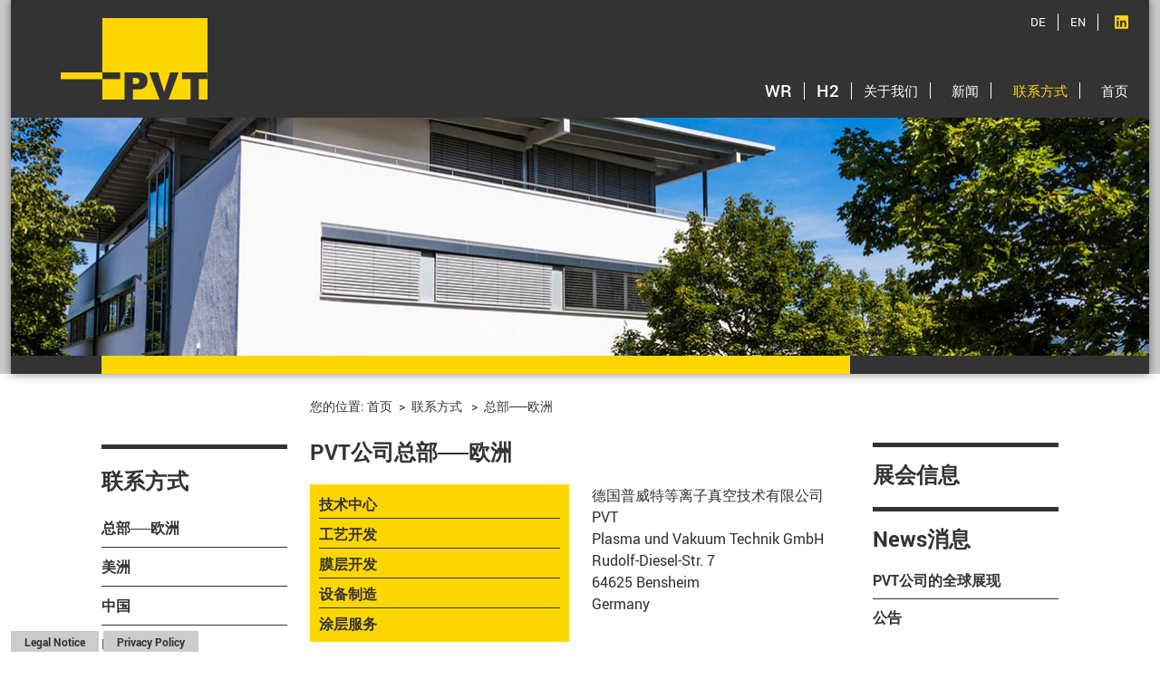

--- FILE ---
content_type: text/html; charset=UTF-8
request_url: https://www.pvtvacuum.de/cn/183-contact/183-europe/
body_size: 4785
content:
<!doctype html>
<html lang="zh-CN">
<head>
	<meta charset="UTF-8">
	<meta http-equiv="X-UA-Compatible" content="IE=edge">
	<meta name="viewport" content="width=device-width, initial-scale=1">
	<link rel="profile" href="https://gmpg.org/xfn/11">
	<title>PVT | 总部──欧洲</title>
<link rel="alternate" href="https://www.pvtvacuum.de/de/24-kontakt/47-stammsitz-europa/" hreflang="de" />
<link rel="alternate" href="https://www.pvtvacuum.de/en/73-contact/100-headquarter-europe/" hreflang="en" />
<link rel="alternate" href="https://www.pvtvacuum.de/cn/183-contact/183-europe/" hreflang="zh" />

<!-- The SEO Framework by Beidou Travel -->
<meta property="og:image" content="https://www.pvtvacuum.de/wp-content/uploads/PVT_logo_favicon_02.png" />
<meta property="og:image:width" content="150" />
<meta property="og:image:height" content="150" />
<meta property="og:image:alt" content="PVT logo favicon 02" />
<meta property="og:locale" content="zh_CN" />
<meta property="og:type" content="website" />
<meta property="og:title" content="PVT | 总部──欧洲" />
<meta property="og:url" content="https://www.pvtvacuum.de/cn/183-contact/183-europe/" />
<meta property="og:site_name" content="PVT" />
<link rel="canonical" href="https://www.pvtvacuum.de/cn/183-contact/183-europe/" />
<script type="application/ld+json">{"@context":"https://schema.org","@type":"BreadcrumbList","itemListElement":[{"@type":"ListItem","position":1,"item":{"@id":"https://www.pvtvacuum.de/cn/","name":"PVT"}},{"@type":"ListItem","position":2,"item":{"@id":"https://www.pvtvacuum.de/cn/183-contact/","name":"\u8054\u7cfb\u65b9\u5f0f"}},{"@type":"ListItem","position":3,"item":{"@id":"https://www.pvtvacuum.de/cn/183-contact/183-europe/","name":"\u603b\u90e8\u2500\u2500\u6b27\u6d32"}}]}</script>
<!-- / The SEO Framework by Beidou Travel | 7.87ms meta | 11.19ms boot -->

<link rel='dns-prefetch' href='//www.pvtvacuum.de' />
<link rel='dns-prefetch' href='//s.w.org' />
<link rel='stylesheet' id='style-css'  href='https://www.pvtvacuum.de/wp-content/themes/piccto/style.css?ver=5.9.12' type='text/css' media='all' />
<link rel='stylesheet' id='css-lightbox-css'  href='https://www.pvtvacuum.de/wp-content/themes/piccto/js/lightbox/css/lightbox.css?ver=5.9.12' type='text/css' media='all' />
<link rel="icon" href="https://www.pvtvacuum.de/wp-content/uploads/PVT_logo_favicon_02.png" sizes="32x32" />
<link rel="icon" href="https://www.pvtvacuum.de/wp-content/uploads/PVT_logo_favicon_02.png" sizes="192x192" />
<link rel="apple-touch-icon" href="https://www.pvtvacuum.de/wp-content/uploads/PVT_logo_favicon_02.png" />
<meta name="msapplication-TileImage" content="https://www.pvtvacuum.de/wp-content/uploads/PVT_logo_favicon_02.png" />
</head>

<body class="page-template-default page page-id-818 page-child parent-pageid-814 page-183-europe">
<div id="pagewrap">
<a class="bt-up" href="#pagewrap"></a>

    <header>
        <div class="container wrapper">
            <div class="container top">
                <div class="bt-menu"></div>
                <!--<a class="bt-contact" href="https://www.pvtvacuum.de/cn/183-contact/183-europe/">@</a>-->
                <div class="row">
                    <a class="span-2" href="/">
                        <img class="logo-top" src="https://www.pvtvacuum.de/wp-content/themes/piccto/img/pvt-logo.png" alt="PVT Logo">
                    </a>
                    <div class="nav-top">
                        <ul id="menu-hauptnavigation-cn" class="nav nav-main"><li class="menu-item menu-item-type-post_type menu-item-object-page menu-item-has-children menu-item-2490"><a href="https://www.pvtvacuum.de/cn/wr/">WR <!-- Wear Resistance --></a>
<ul class="sub-menu">
	<li class="menu-item menu-item-type-post_type menu-item-object-page menu-item-has-children menu-item-912"><a title="技术" href="https://www.pvtvacuum.de/cn/wr/165-technology/">技术 <!--Technology--></a>
	<ul class="sub-menu">
		<li class="menu-item menu-item-type-post_type menu-item-object-page menu-item-913"><a title="PVD" href="https://www.pvtvacuum.de/cn/wr/165-technology/168-pvd/">PVD</a></li>
		<li class="menu-item menu-item-type-post_type menu-item-object-page menu-item-914"><a title="PECVD" href="https://www.pvtvacuum.de/cn/wr/165-technology/169-pecvd/">PECVD</a></li>
	</ul>
</li>
	<li class="menu-item menu-item-type-post_type menu-item-object-page menu-item-has-children menu-item-915"><a title="设备" href="https://www.pvtvacuum.de/cn/wr/170-systems/">设备 <!--Systems--></a>
	<ul class="sub-menu">
		<li class="menu-item menu-item-type-post_type menu-item-object-page menu-item-916"><a title="xPro – S2" href="https://www.pvtvacuum.de/cn/wr/170-systems/171-xpro-s2/">xPro – S2</a></li>
		<li class="menu-item menu-item-type-post_type menu-item-object-page menu-item-917"><a title="xPro – M3" href="https://www.pvtvacuum.de/cn/wr/170-systems/172-xpro-m3/">xPro – M3</a></li>
		<li class="menu-item menu-item-type-post_type menu-item-object-page menu-item-918"><a title="xPro – L4" href="https://www.pvtvacuum.de/cn/wr/170-systems/173-xpro-l4/">xPro – L4</a></li>
		<li class="menu-item menu-item-type-post_type menu-item-object-page menu-item-919"><a title="xPro – SPARC" href="https://www.pvtvacuum.de/cn/wr/170-systems/174-xpro-sparc/">xPro – SPARC</a></li>
		<li class="menu-item menu-item-type-post_type menu-item-object-page menu-item-920"><a title="xPro – 定制设备" href="https://www.pvtvacuum.de/cn/wr/170-systems/175-xpro/">xPro – 定制设备</a></li>
	</ul>
</li>
	<li class="menu-item menu-item-type-post_type menu-item-object-page menu-item-has-children menu-item-921"><a title="膜层" href="https://www.pvtvacuum.de/cn/wr/176-coatings/">膜层 <!--Coatings--></a>
	<ul class="sub-menu">
		<li class="menu-item menu-item-type-post_type menu-item-object-page menu-item-922"><a title="xPro – 钛系膜层" href="https://www.pvtvacuum.de/cn/wr/176-coatings/177-xpro-ti-based/">xPro – 钛系膜层 <!--Ti-based--></a></li>
		<li class="menu-item menu-item-type-post_type menu-item-object-page menu-item-923"><a title="xPro – 铝钛系膜层" href="https://www.pvtvacuum.de/cn/wr/176-coatings/178-xpro-alti-based/">xPro – 铝钛系膜层 <!--AlTi-based--></a></li>
		<li class="menu-item menu-item-type-post_type menu-item-object-page menu-item-924"><a title="xPro – 铝铬系膜层" href="https://www.pvtvacuum.de/cn/wr/176-coatings/179-xpro-alcr-based/">xPro – 铝铬系膜层 <!--AlCr-based--></a></li>
		<li class="menu-item menu-item-type-post_type menu-item-object-page menu-item-925"><a title="xPro – 铬基膜层" href="https://www.pvtvacuum.de/cn/wr/176-coatings/180-xpro-cr-based/">xPro – 铬基膜层 <!--Cr-based--></a></li>
		<li class="menu-item menu-item-type-post_type menu-item-object-page menu-item-926"><a title="xPro – 硅系膜层" href="https://www.pvtvacuum.de/cn/wr/176-coatings/181-xpro-si-doped/">xPro – 硅系膜层 <!--Si-doped--></a></li>
	</ul>
</li>
	<li class="menu-item menu-item-type-post_type menu-item-object-page menu-item-927"><a title="应用" href="https://www.pvtvacuum.de/cn/wr/182-applications/">应用 <!--Applications--></a></li>
</ul>
</li>
<li class="menu-item menu-item-type-post_type menu-item-object-page menu-item-2489"><a href="https://www.pvtvacuum.de/cn/h2/">H2 <!-- H2 Technology --></a></li>
</ul>                        <ul id="menu-subnavigation-cn" class="nav nav-sub"><li class="menu-item menu-item-type-post_type menu-item-object-page menu-item-2460"><a title="关于我们" href="https://www.pvtvacuum.de/cn/61-about-us/">关于我们 <!--About us--></a></li>
<li class="menu-item menu-item-type-post_type menu-item-object-page menu-item-has-children menu-item-2461"><a title="新闻 " href="https://www.pvtvacuum.de/cn/62-media/">新闻 <!--Media--></a>
<ul class="sub-menu">
	<li class="menu-item menu-item-type-post_type menu-item-object-page menu-item-2462"><a title="消息" href="https://www.pvtvacuum.de/cn/62-media/68-news/">消息 <!--News--></a></li>
	<li class="menu-item menu-item-type-post_type menu-item-object-page menu-item-2463"><a title="展会信息" href="https://www.pvtvacuum.de/cn/62-media/110-trade-shows/">展会信息 <!--Trade Shows--></a></li>
	<li class="menu-item menu-item-type-post_type menu-item-object-page menu-item-2464"><a title="下载" href="https://www.pvtvacuum.de/cn/62-media/63-download/">下载 <!--Download--></a></li>
</ul>
</li>
<li class="menu-item menu-item-type-post_type menu-item-object-page current-page-ancestor current-menu-ancestor current-menu-parent current-custom-parent current_page_parent current_page_ancestor menu-item-has-children menu-item-2465 active "><a title="联系方式" href="https://www.pvtvacuum.de/cn/183-contact/">联系方式 <!--Contact--></a>
<ul class="sub-menu">
	<li class="menu-item menu-item-type-post_type menu-item-object-page current-menu-item page_item page-item-818 current_page_item menu-item-2466 active "><a title="总部──欧洲" href="https://www.pvtvacuum.de/cn/183-contact/183-europe/" aria-current="page">总部──欧洲 <!--Europe--></a></li>
	<li class="menu-item menu-item-type-post_type menu-item-object-page menu-item-2467"><a title="美洲" href="https://www.pvtvacuum.de/cn/183-contact/186-americas/">美洲 <!--Americas--></a></li>
	<li class="menu-item menu-item-type-post_type menu-item-object-page menu-item-2468"><a title="中国" href="https://www.pvtvacuum.de/cn/183-contact/185-china/">中国 <!--China--></a></li>
	<li class="menu-item menu-item-type-post_type menu-item-object-page menu-item-2469"><a title="印度" href="https://www.pvtvacuum.de/cn/183-contact/187-india/">印度 <!--India--></a></li>
</ul>
</li>
<li class="nav-sub-mobile hidden menu-item menu-item-type-custom menu-item-object-custom menu-item-has-children menu-item-2470"><a>Nav Sub Mobile</a>
<ul class="sub-menu">
	<li class="menu-item menu-item-type-post_type menu-item-object-page menu-item-2471"><a href="https://www.pvtvacuum.de/cn/62-media/68-news/">消息 <!--News--></a></li>
	<li class="menu-item menu-item-type-post_type menu-item-object-page menu-item-2472"><a href="https://www.pvtvacuum.de/cn/62-media/110-trade-shows/">展会信息 <!--Trade Shows--></a></li>
	<li class="lang-item lang-item-4 lang-item-de lang-item-first menu-item menu-item-type-custom menu-item-object-custom menu-item-2473-de"><a href="https://www.pvtvacuum.de/de/24-kontakt/47-stammsitz-europa/" hreflang="de-DE" lang="de-DE">DE</a></li>
	<li class="lang-item lang-item-7 lang-item-en menu-item menu-item-type-custom menu-item-object-custom menu-item-2473-en"><a href="https://www.pvtvacuum.de/en/73-contact/100-headquarter-europe/" hreflang="en-GB" lang="en-GB">EN</a></li>
	<li class="lang-item lang-item-11 lang-item-cn current-lang menu-item menu-item-type-custom menu-item-object-custom menu-item-2473-cn"><a href="https://www.pvtvacuum.de/cn/183-contact/183-europe/" hreflang="zh-CN" lang="zh-CN">中文</a></li>
</ul>
</li>
<li class="home menu-item menu-item-type-post_type menu-item-object-page menu-item-home menu-item-2474"><a title="首页" href="https://www.pvtvacuum.de/cn/">首页 <!--Home-cn--></a></li>
</ul>                        <ul class="lang-switch">	<li class="lang-item lang-item-4 lang-item-de lang-item-first"><a  lang="de-DE" hreflang="de-DE" href="https://www.pvtvacuum.de/de/24-kontakt/47-stammsitz-europa/">DE</a></li>
	<li class="lang-item lang-item-7 lang-item-en"><a  lang="en-GB" hreflang="en-GB" href="https://www.pvtvacuum.de/en/73-contact/100-headquarter-europe/">EN</a></li>
	<li class="lang-item lang-item-11 lang-item-cn current-lang"><a  lang="zh-CN" hreflang="zh-CN" href="https://www.pvtvacuum.de/cn/183-contact/183-europe/">中文</a></li>
                        <li><a class="small" href="https://www.linkedin.com/company/pvt-plasma-und-vakuum-technik-gmbh/" target="blank"><img style="width:20px;height:auto;padding-left:5px;" src="/wp-content/themes/piccto/img/icon-linkedin-gelb.svg"></a></li>
                        </ul>
                    </div>
                </div>
            </div>
            <div class="container top-slides">
                <div class="top-img">
                <img width="1256" height="262" src="https://www.pvtvacuum.de/wp-content/uploads/pvt_kontakt_header.jpg" class="attachment-post-thumbnail size-post-thumbnail wp-post-image" alt="pvt kontakt header" loading="lazy" srcset="https://www.pvtvacuum.de/wp-content/uploads/pvt_kontakt_header.jpg 1256w, https://www.pvtvacuum.de/wp-content/uploads/pvt_kontakt_header-400x83.jpg 400w, https://www.pvtvacuum.de/wp-content/uploads/pvt_kontakt_header-600x125.jpg 600w, https://www.pvtvacuum.de/wp-content/uploads/pvt_kontakt_header-768x160.jpg 768w" sizes="(max-width: 1256px) 100vw, 1256px" />                </div>
                
                <div class="news-slider">
                                    	                                            <div class="top-slider-pager"></div>
                </div>
            </div>
            <div class="container">
                <div class="row">
                    <ul id="menu-hauptnavigation-cn-1" class="nav nav-bottom"><li class="menu-item menu-item-type-post_type menu-item-object-page menu-item-has-children menu-item-2490"><a href="https://www.pvtvacuum.de/cn/wr/">WR <!-- Wear Resistance --></a>
<ul class="sub-menu">
	<li class="menu-item menu-item-type-post_type menu-item-object-page menu-item-has-children menu-item-912"><a title="技术" href="https://www.pvtvacuum.de/cn/wr/165-technology/">技术 <!--Technology--></a></li>
	<li class="menu-item menu-item-type-post_type menu-item-object-page menu-item-has-children menu-item-915"><a title="设备" href="https://www.pvtvacuum.de/cn/wr/170-systems/">设备 <!--Systems--></a></li>
	<li class="menu-item menu-item-type-post_type menu-item-object-page menu-item-has-children menu-item-921"><a title="膜层" href="https://www.pvtvacuum.de/cn/wr/176-coatings/">膜层 <!--Coatings--></a></li>
	<li class="menu-item menu-item-type-post_type menu-item-object-page menu-item-927"><a title="应用" href="https://www.pvtvacuum.de/cn/wr/182-applications/">应用 <!--Applications--></a></li>
</ul>
</li>
<li class="menu-item menu-item-type-post_type menu-item-object-page menu-item-2489"><a href="https://www.pvtvacuum.de/cn/h2/">H2 <!-- H2 Technology --></a></li>
</ul>                </div>
            </div>
        </div>
	</header>
	
	<div class="contact-buttons"><div class="contact-slider">
<div class="phone">+49 (0) 6251 / 8 56 56 &#8211; 0</div>
<div class="envelope"><a href="mailto:info@PVTvacuum.de">info@PVTvacuum.de</a><br />
<a id="de" class="small" href="/de/24-kontakt/47-stammsitz-europa/">Mehr Kontaktdetails ></a><a id="en" class="small" href="/en/73-contact/100-headquarter-europe/">Contact Details ></a><a id="cn" class="small" href="/cn/183-contact/183-europe/">联系方式 ></a></div>
<div class="linkedin"><a class="small" href="https://www.linkedin.com/company/pvt-plasma-und-vakuum-technik-gmbh/" target="blank">LinkedIn ></a></div>
<div class="xing hidden"><a class="small" href="https://www.xing.com/pages/pvtplasmaundvakuumtechnikgmbh" target="blank">Xing ></a></div>
</div>
<div class="download-slider"><a id="de" href="/de/23-media/52-download/"></a><a id="en" href="/en/59-media/60-download/"></a><a id="cn" href="/cn/62-media/63-download/"></a></div>
</div>
</div>

    <main>
        <div class="container">
            <div class="row">
                <div class="nav-breadcrumb">
                    <span id="de">Sie sind hier: <a href="/">Home</a></span><span id="en">You are here: <a href="/">Home</a></span><span id="cn">您的位置: <a href="/">首页</a></span>
                    <div class="breadcrumb"><a href="https://www.pvtvacuum.de">PVT</a><span class='seprater'></span><a href="https://www.pvtvacuum.de/cn/183-contact/">联系方式 <!--Contact--></a><span class='seprater'></span><span class='current'>总部──欧洲 <!--Europe--></span></div>                </div>
            </div>
        </div>
        <div class="container">
            <div class="row ma-0">
                <div class="block-left">
                    <div class="nav-aside">
                        <ul id="menu-hauptnavigation-cn-2" class="nav nav-main-aside"><li class="menu-item menu-item-type-post_type menu-item-object-page menu-item-has-children menu-item-2490"><a href="https://www.pvtvacuum.de/cn/wr/">WR <!-- Wear Resistance --></a>
<ul class="sub-menu">
	<li class="menu-item menu-item-type-post_type menu-item-object-page menu-item-has-children menu-item-912"><a title="技术" href="https://www.pvtvacuum.de/cn/wr/165-technology/">技术 <!--Technology--></a>
	<ul class="sub-menu">
		<li class="menu-item menu-item-type-post_type menu-item-object-page menu-item-913"><a title="PVD" href="https://www.pvtvacuum.de/cn/wr/165-technology/168-pvd/">PVD</a></li>
		<li class="menu-item menu-item-type-post_type menu-item-object-page menu-item-914"><a title="PECVD" href="https://www.pvtvacuum.de/cn/wr/165-technology/169-pecvd/">PECVD</a></li>
	</ul>
</li>
	<li class="menu-item menu-item-type-post_type menu-item-object-page menu-item-has-children menu-item-915"><a title="设备" href="https://www.pvtvacuum.de/cn/wr/170-systems/">设备 <!--Systems--></a>
	<ul class="sub-menu">
		<li class="menu-item menu-item-type-post_type menu-item-object-page menu-item-916"><a title="xPro – S2" href="https://www.pvtvacuum.de/cn/wr/170-systems/171-xpro-s2/">xPro – S2</a></li>
		<li class="menu-item menu-item-type-post_type menu-item-object-page menu-item-917"><a title="xPro – M3" href="https://www.pvtvacuum.de/cn/wr/170-systems/172-xpro-m3/">xPro – M3</a></li>
		<li class="menu-item menu-item-type-post_type menu-item-object-page menu-item-918"><a title="xPro – L4" href="https://www.pvtvacuum.de/cn/wr/170-systems/173-xpro-l4/">xPro – L4</a></li>
		<li class="menu-item menu-item-type-post_type menu-item-object-page menu-item-919"><a title="xPro – SPARC" href="https://www.pvtvacuum.de/cn/wr/170-systems/174-xpro-sparc/">xPro – SPARC</a></li>
		<li class="menu-item menu-item-type-post_type menu-item-object-page menu-item-920"><a title="xPro – 定制设备" href="https://www.pvtvacuum.de/cn/wr/170-systems/175-xpro/">xPro – 定制设备</a></li>
	</ul>
</li>
	<li class="menu-item menu-item-type-post_type menu-item-object-page menu-item-has-children menu-item-921"><a title="膜层" href="https://www.pvtvacuum.de/cn/wr/176-coatings/">膜层 <!--Coatings--></a>
	<ul class="sub-menu">
		<li class="menu-item menu-item-type-post_type menu-item-object-page menu-item-922"><a title="xPro – 钛系膜层" href="https://www.pvtvacuum.de/cn/wr/176-coatings/177-xpro-ti-based/">xPro – 钛系膜层 <!--Ti-based--></a></li>
		<li class="menu-item menu-item-type-post_type menu-item-object-page menu-item-923"><a title="xPro – 铝钛系膜层" href="https://www.pvtvacuum.de/cn/wr/176-coatings/178-xpro-alti-based/">xPro – 铝钛系膜层 <!--AlTi-based--></a></li>
		<li class="menu-item menu-item-type-post_type menu-item-object-page menu-item-924"><a title="xPro – 铝铬系膜层" href="https://www.pvtvacuum.de/cn/wr/176-coatings/179-xpro-alcr-based/">xPro – 铝铬系膜层 <!--AlCr-based--></a></li>
		<li class="menu-item menu-item-type-post_type menu-item-object-page menu-item-925"><a title="xPro – 铬基膜层" href="https://www.pvtvacuum.de/cn/wr/176-coatings/180-xpro-cr-based/">xPro – 铬基膜层 <!--Cr-based--></a></li>
		<li class="menu-item menu-item-type-post_type menu-item-object-page menu-item-926"><a title="xPro – 硅系膜层" href="https://www.pvtvacuum.de/cn/wr/176-coatings/181-xpro-si-doped/">xPro – 硅系膜层 <!--Si-doped--></a></li>
	</ul>
</li>
	<li class="menu-item menu-item-type-post_type menu-item-object-page menu-item-927"><a title="应用" href="https://www.pvtvacuum.de/cn/wr/182-applications/">应用 <!--Applications--></a></li>
</ul>
</li>
<li class="menu-item menu-item-type-post_type menu-item-object-page menu-item-2489"><a href="https://www.pvtvacuum.de/cn/h2/">H2 <!-- H2 Technology --></a></li>
</ul>                        <ul class="nav">
                            <li>
                                <ul id="menu-subnavigation-cn-1" class="nav-sub-aside"><li class="menu-item menu-item-type-post_type menu-item-object-page menu-item-2460"><a title="关于我们" href="https://www.pvtvacuum.de/cn/61-about-us/">关于我们 <!--About us--></a></li>
<li class="menu-item menu-item-type-post_type menu-item-object-page menu-item-has-children menu-item-2461"><a title="新闻 " href="https://www.pvtvacuum.de/cn/62-media/">新闻 <!--Media--></a>
<ul class="sub-menu">
	<li class="menu-item menu-item-type-post_type menu-item-object-page menu-item-2462"><a title="消息" href="https://www.pvtvacuum.de/cn/62-media/68-news/">消息 <!--News--></a></li>
	<li class="menu-item menu-item-type-post_type menu-item-object-page menu-item-2463"><a title="展会信息" href="https://www.pvtvacuum.de/cn/62-media/110-trade-shows/">展会信息 <!--Trade Shows--></a></li>
	<li class="menu-item menu-item-type-post_type menu-item-object-page menu-item-2464"><a title="下载" href="https://www.pvtvacuum.de/cn/62-media/63-download/">下载 <!--Download--></a></li>
</ul>
</li>
<li class="menu-item menu-item-type-post_type menu-item-object-page current-page-ancestor current-menu-ancestor current-menu-parent current-custom-parent current_page_parent current_page_ancestor menu-item-has-children menu-item-2465 active "><a title="联系方式" href="https://www.pvtvacuum.de/cn/183-contact/">联系方式 <!--Contact--></a>
<ul class="sub-menu">
	<li class="menu-item menu-item-type-post_type menu-item-object-page current-menu-item page_item page-item-818 current_page_item menu-item-2466 active "><a title="总部──欧洲" href="https://www.pvtvacuum.de/cn/183-contact/183-europe/" aria-current="page">总部──欧洲 <!--Europe--></a></li>
	<li class="menu-item menu-item-type-post_type menu-item-object-page menu-item-2467"><a title="美洲" href="https://www.pvtvacuum.de/cn/183-contact/186-americas/">美洲 <!--Americas--></a></li>
	<li class="menu-item menu-item-type-post_type menu-item-object-page menu-item-2468"><a title="中国" href="https://www.pvtvacuum.de/cn/183-contact/185-china/">中国 <!--China--></a></li>
	<li class="menu-item menu-item-type-post_type menu-item-object-page menu-item-2469"><a title="印度" href="https://www.pvtvacuum.de/cn/183-contact/187-india/">印度 <!--India--></a></li>
</ul>
</li>
<li class="nav-sub-mobile hidden menu-item menu-item-type-custom menu-item-object-custom menu-item-has-children menu-item-2470"><a>Nav Sub Mobile</a>
<ul class="sub-menu">
	<li class="menu-item menu-item-type-post_type menu-item-object-page menu-item-2471"><a href="https://www.pvtvacuum.de/cn/62-media/68-news/">消息 <!--News--></a></li>
	<li class="menu-item menu-item-type-post_type menu-item-object-page menu-item-2472"><a href="https://www.pvtvacuum.de/cn/62-media/110-trade-shows/">展会信息 <!--Trade Shows--></a></li>
	<li class="lang-item lang-item-4 lang-item-de lang-item-first menu-item menu-item-type-custom menu-item-object-custom menu-item-2473-de"><a href="https://www.pvtvacuum.de/de/24-kontakt/47-stammsitz-europa/" hreflang="de-DE" lang="de-DE">DE</a></li>
	<li class="lang-item lang-item-7 lang-item-en menu-item menu-item-type-custom menu-item-object-custom menu-item-2473-en"><a href="https://www.pvtvacuum.de/en/73-contact/100-headquarter-europe/" hreflang="en-GB" lang="en-GB">EN</a></li>
	<li class="lang-item lang-item-11 lang-item-cn current-lang menu-item menu-item-type-custom menu-item-object-custom menu-item-2473-cn"><a href="https://www.pvtvacuum.de/cn/183-contact/183-europe/" hreflang="zh-CN" lang="zh-CN">中文</a></li>
</ul>
</li>
<li class="home menu-item menu-item-type-post_type menu-item-object-page menu-item-home menu-item-2474"><a title="首页" href="https://www.pvtvacuum.de/cn/">首页 <!--Home-cn--></a></li>
</ul>                            </li>
                        </ul>
                    </div>
                </div>
                <div class="content">
        		    <h1>PVT公司总部──欧洲</h1>
<div class="row">
<div class="col-50">
<ul class="yellow-list" style="min-width: 100%;">
<li><strong>技术中心</strong></li>
<li><strong>工艺开发</strong></li>
<li><strong>膜层开发</strong></li>
<li><strong>设备制造</strong></li>
<li><strong>涂层服务</strong></li>
</ul>
</div>
<div class="col-50">
<p>德国普威特等离子真空技术有限公司<br />
PVT<br />
Plasma und Vakuum Technik GmbH<br />
Rudolf-Diesel-Str. 7<br />
64625 Bensheim<br />
Germany</p>
</div>
</div>
<div class="yellow-box" style="margin: 20px 0;">
<div class="row">
<div class="col-50">
<p><span class="adressInlineBlock">T.</span> +49 (0) 6251 / 8 56 56 &#8211; 0<br />
<span class="adressInlineBlock">E.</span> <a href="mailto:info@PVTvacuum.de">info@PVTvacuum.de</a></p>
</div>
<div class="col-50">
<p><span class="adressInlineBlock">F.</span> +49 (0) 6251 / 8 56 56 &#8211; 56<br />
<span class="adressInlineBlock">I.</span> <a href="https://www.pvtvacuum.devacuum.de">www.PVTvacuum.de</a></p>
</div>
</div>
</div>
<p>&nbsp;</p>
                </div>
                <div class="block-right">
                                    <ul class="sidebar-messe">
                    <h4><span id="de">Messen</span><span id="en">Trade Shows</span><span id="cn">展会信息</span></h4>
                                                                            </ul>
                <ul class="sidebar-news">
                    <h4><span id="de en">News</span><span id="cn">消息</span></h4>
                                                            <li>
                        <a href="https://www.pvtvacuum.de/cn/62-media/68-news/#829"><h2>PVT公司的全球展现</h2>
</a>
                    </li>
                                        <li>
                        <a href="https://www.pvtvacuum.de/cn/62-media/68-news/#837"><h2>公告</h2>
</a>
                    </li>
                                    </ul>                </div>
            </div>
        </div>
    </main>
     </div> <!-- /pagewarp -->
    	<footer>
        	<div class="container">
            	<div class="menu-footer-cn-container"><ul id="menu-footer-cn" class="menu"><li class="menu-item menu-item-type-post_type menu-item-object-page menu-item-962"><a href="https://www.pvtvacuum.de/cn/legal-notice-cn/">Legal Notice</a></li>
<li class="menu-item menu-item-type-post_type menu-item-object-page menu-item-privacy-policy menu-item-958"><a href="https://www.pvtvacuum.de/cn/privacy-policy-cn/">Privacy Policy</a></li>
</ul></div>        	</div>
    	</footer>
        <script type='text/javascript' src='https://www.pvtvacuum.de/wp-content/themes/piccto/js/jquery.min.js' id='jquery-js'></script>
<script type='text/javascript' src='https://www.pvtvacuum.de/wp-content/themes/piccto/js/jquery.bxslider.js?ver=5.9.12' id='jquery-slider-js'></script>
<script type='text/javascript' src='https://www.pvtvacuum.de/wp-content/themes/piccto/js/lightbox/js/lightbox.js?ver=5.9.12' id='jquery-lightbox-js'></script>
<script type='text/javascript' src='https://www.pvtvacuum.de/wp-content/themes/piccto/js/jquery.custom.js?ver=5.9.12' id='jquery-custom-js'></script>
<script type='text/javascript' src='https://www.pvtvacuum.de/wp-content/themes/piccto/js/jquery.waypoints.min.js?ver=5.9.12' id='jquery-waypoints-js'></script>
    
    <div class="checksize"></div>
</body>
</html>


--- FILE ---
content_type: text/css
request_url: https://www.pvtvacuum.de/wp-content/themes/piccto/style.css?ver=5.9.12
body_size: 28748
content:
/* ----------------------------------------
  Reset
   ---------------------------------------- */

/* ----------------------------------------
  Reset
   ---------------------------------------- */

* {margin:0;padding:0;border:0;}
*,:before,:after {-webkit-box-sizing:border-box;-moz-box-sizing:border-box;box-sizing:border-box;}
html,body {min-height:100%;}

html {-webkit-text-size-adjust:none;-ms-text-size-adjust:none;}

ul {list-style:none;}
a {color:inherit;text-decoration:none;cursor:pointer;}
a:active,a:hover,a:focus {outline:none;}
a[x-apple-data-detectors] {background:none !important;border:none !important;color: inherit !important;text-decoration:none !important;}

input,select {vertical-align:middle;}
img {display:block;width:100%;height:auto;}
audio,canvas,progress,video {display:inline-block;vertical-align:baseline;}

/* ----------------------------------------
  Fonts in use
   ---------------------------------------- */

/* roboto regular */
@font-face {
    font-family: 'Roboto';
    src: url('fonts/roboto/Roboto-Regular-webfont.woff') format('woff');
    font-weight: 400;
    font-style: normal;
}

/* roboto italic */
@font-face {
    font-family: 'Roboto';
    src: url('fonts/roboto/Roboto-Italic-webfont.woff') format('woff');
    font-weight: 400;
    font-style: italic;
}

@font-face {
    font-family: 'Roboto';
    src: url('fonts/roboto/Roboto-Medium-webfont.woff') format('woff');
    font-weight: 500;
    font-style: normal;
}

/* roboto bold */
@font-face {
    font-family: 'Roboto';
    src: url('fonts/roboto/Roboto-Bold-webfont.woff') format('woff');
    font-weight: 600;
    font-style: normal;
}

@font-face {
  font-family: 'Font Awesome';
  src: url("fonts/fontawesome/fa-regular-400.woff2"),
       url("fonts/fontawesome/fa-regular-400.woff"); 
  font-style: normal;
  font-weight: 400;
  font-display: auto;
}

@font-face {
  font-family: 'Font Awesome';
  src: url("fonts/fontawesome/fa-solid-900.woff2"),
       url("fonts/fontawesome/fa-solid-900.woff"); 
  font-style: normal;
  font-weight: 900;
  font-display: auto;
}

.fa,
.fas {
  font-family: 'Font Awesome';
  font-weight: 900; }

/* ----------------------------------------
  Font Styles
   ---------------------------------------- */

* {font-weight:inherit;font-style:normal;}

body {
  font-family: 'Roboto', sans-serif;
  font-size:16px;
  font-weight:400;
  line-height:1.5;
  color:#333;
}

body.mobile {
    font-size:18px;
}

h1,.h1 {font-size:1.5em;}
h2,.h2,h3,.h3 {font-size:1.25em;}
h4,.h4 {font-size:1.5em;}
h5,.h5 {font-size:1.25em;}
h6,.h6 {font-size:1em;}

small,.small {font-size:0.8em;}
.tiny {font-size:0.7em;}

h1,h2,h3,h4 {line-height:1.3;}

h1,h2,h3,h4,h5,h6 {font-weight:600;}

p,ul,h1,h2,h3,h4,h5 {margin-bottom:20px;}

h6 {margin:0;}

p:last-child {margin-bottom:0;}

a:hover {color:#333;}

strong,.strong {font-weight:600;}

em,.italic {font-style:italic;}

.content ul {
    list-style: disc;
    margin-left: 15px;
}

@media (max-width: 500px) {
  
}

/* ----------------------------------------
  Columns
   ---------------------------------------- */

.row {
    display:grid;
    gap:25px;
}

@media (min-width: 1100px) {
     
  .pagewrap  {
    height:100%;
    min-height:100%;
    margin-bottom:-20px;
  }
  
  .container {
    max-width:1256px;
    margin:0 auto;
  }
  
  .row {
      grid-template-columns:75px 205px 1fr 205px 75px;
  }
  
  .row .row {
    grid-template-columns:1fr 1fr;
  }
  
  .span-2 {grid-column:auto / span 2;}
  .span-3 {grid-column:auto / span 3;}
  .span-4 {grid-column:auto / span 4;}
  .span-5 {grid-column:auto / span 5;}
  
  .start-1 {grid-column-start:1}
  .start-2 {grid-column-start:2}
  .start-3 {grid-column-start:3}
  .start-4 {grid-column-start:4}
  
  .gap-0 {gap:0;}
  .gap-small {gap:20px;}
  .gap-large {gap:40px;}
  .gap-xlarge {gap:60px;}
  
  .checksize {display:none;}
  
}

@media print {
  
  body,.container {
    width:100%;
  }
}

/* ----------------------------------------
  Navigation
   ---------------------------------------- */

.anker {
    scroll-margin-top: 130px;
}
   
.screen header {
    background:#ccc;
}

.screen .wrapper {
  background:#333;
  box-shadow: 0px 0px 10px 0px rgba(0,0,0,0.5);
}

/* nav-lang */

body:not(.nav-fixed) ul.lang-switch {
    position:absolute;
    z-index:99999;
    right:10px;
    top:15px;
}

li.current-lang {
    display:none!important;
}

ul.lang-switch {
  display:flex;
  align-items:center;
}

ul.lang-switch li {
    __display:inline-block;
    font-size:13px;
    color:white;
    padding-left:15px;
    line-height:1.5;
}

ul.lang-switch li:last-child {
  border-right:0;
}

ul.lang-switch a {
  white-space: nowrap;
}

ul.lang-switch a:hover {
    color:gold;
}

/* nav */

.nav, .nav ul {
  margin:0;
  white-space:nowrap;
}

@media (min-width: 1100px) {
    
    .top {
      height:130px;
      width:100%;
      position:absolute;
      z-index:9999;
      top:0;
      padding:20px 0;
      background:#333;
    }
    
    body:not(.home) .top-img {
      min-height:263px;
      display:flex;
      justify-content:center;
      overflow:hidden;
    }
    
    body:not(.home) .top-img img {
      height:263px;
      width:auto;
    }
    
    .top-slides {
      padding-top:130px;
    }
        
    main {
      padding-bottom:100px;
    }
        
    /* nav-top */
    
    .logo-top {
      width:auto;
      height:90px;
      padding-left:55px;
    }
    
    .nav-top {
      font-size:15px;
      line-height:18px;
      color:white;
      padding-right:10px;
      grid-column:auto / span 3;
    }
    
    .nav-top a:hover,
    .nav-top .active > a,
    .nav-top .current-menu-ancestor > a {
      color:gold!important;
    }
    
    .nav-top,
    .nav-top > ul,
    .nav-bottom ul {
      display:flex;
      justify-self:flex-end;
      align-self:end;
    }
    
    .nav-top > ul > li {
      position:relative;
      border-right:1px solid white;
      padding:0 13px;
    }
    
    .nav-top ul ul {
      display:none;
      position:absolute;
      //z-index:9999;
      left:-2px;
      padding:26px 18px 10px 18px;
      background:rgb(51,51,51,0.9);
      line-height:2.0;
    }
        
    .nav-top > ul > li:hover > ul {
      display:block;
    }
        
    .nav-main > li > a {
      font-size:19px;
      font-weight:500;
      text-transform:uppercase;
    }
    
    .nav-sub {
      width:318px;
      justify-content:space-between;
    }
    
    .nav-sub li:last-child,
    .nav-sub li:nth-child(4) {
      border-right:0px;
    }
    
    /* nav-bottom */
        
    .nav-bottom > li > a,
    .nav-bottom li:not(.current-page-ancestor) ul,
    
    .xxxnav-aside-title > li > a,
    .xxxnav-aside-title li:not(.active),
    .xxxnav-aside > li > a,
    .xxxnav-aside > li > ul > li:not(.active),
    .xxxnav-aside-sub > li > a,
    .xxxnav-aside-sub > li:not(.active) {
      display:none;
    }
        
    .nav-bottom {
      grid-column:auto / span 2;
      grid-column-start:2;
      min-height:20px;
      background:gold;
    }
    
    .nav-bottom li li {
      flex:1;
      font-size:20px;
      text-transform:uppercase;
      font-weight:600;
      padding:0 10px;
    }
    
    .nav-bottom li li:not(:first-child) {
      border-left:1px solid white;
    }
    
    .nav-bottom a {
      display:block;
      padding:10px 0;
      color:inherit!important;
      text-align:center;
    }
    
    .nav-bottom li li:hover,
    .nav-bottom li li.active {
      background:white;
      box-shadow: 0px 10px 0px 0px white;
    }
    
    /* nav-aside */
    /*
    .nav-aside > li > ul > li > a {
      display:inline-block;
      font-size:1.5em;
      font-weight:600;
      color:#333!important;
      margin-bottom:10px;
    }
    
    .nav-aside > li > ul > li li,
    .nav-aside-sub li li {
      font-weight:600;
      line-height:42px;
      border-bottom:1px solid #333;
    }
    
    .nav-aside > li > ul > li.active li:hover,
    .nav-aside > li > ul > li.active li:not(.anker-nav).active,
    .nav-aside > li > ul > li.active li.current-menu-ancestor,
    .nav-aside-sub li li:hover,
    .nav-aside-sub li li:not(.anker-nav).active {
        color:white!important;
        background:#333;
        padding-left:14px;
    }
    
    .block-left h4 {
        display:none;
    }
    
    .parent-pageid-200 .block-left h4,
    .parent-pageid-646 .block-left h4,
    .parent-pageid-798 .block-left h4,
    .parent-pageid-246 .block-left h4,
    .parent-pageid-648 .block-left h4,
    .parent-pageid-814 .block-left h4,
    .page-id-241 .block-left h4,
    .page-id-644 .block-left h4 {
      display:block;
    }
    
    .nav-aside a:hover,
    .nav-aside-sub a:hover {
      color:white;
    }
    */
    
    /*nav-aside-new */
    
    .nav-aside a {
      display:block;
      font-weight:600;
      line-height:42px;
      border-bottom:1px solid #333;
      border-top:1px solid #333;
      margin-top:-1px;
    }
    
    .nav-aside a:not(.level-1 > li > a):hover,
    .nav-aside li li .active > a {
      color:white!important;
      background:#333;
      padding-left:14px;
      border-bottom:1px solid #fff;
      border-top:1px solid #fff;
    }
    
    .nav-aside .level-2 li:first-child a {
      border-top:1px solid #fff;
    }
    
    .nav-aside .level-1 > li > a {
      font-size:1.5em;
      color:inherit;
      padding-bottom:10px;
      border:0;
    }
    
    .nav-aside .level-3 li a {
      padding-left:14px;
      font-weight:400;
    }
    
    .nav-main-aside.level-0 > li > a,
    .nav-aside .level-1 > li:not(.active),
    .xxnav-aside .level-2 .menu-item-has-children .level-3,
    .nav-aside .level-3 {
      display:none;
    }
    
    .xxanker-nav.active > .level-3,
    .nav-aside .level-2 .current-menu-ancestor .level-3,
    .nav-aside .anker-nav.active .level-3 {
      display:block;
    }
    
    .screen .nav-aside .spezial a {
      padding-top:20px!important;
    }
    
    /* nav-fixed */
    
    .nav-fixed .wrapper {
      box-shadow: 0px 0px 0px 0px rgba(0,0,0,0.5);
    }
    
    .nav-fixed .top {
      position:fixed;
      height:60px;
      padding-top:0;
      box-shadow: 0px 0px 10px 0px rgba(0,0,0,0.5);
    }
    
    .nav-fixed header::after {
      content:'';
      height:60px;
      width:100vw;
      position:fixed;
      z-index:-1;
      top:0;
      background:#ccc;
    }
    
    .nav-fixed .logo-top {
      height:40px;
      padding-left:80px;
      position:relative;
      bottom:-8px;
    }
    
    .nav-fixed .nav-main a {
      font-size:15px;
    }
    
    .nav-fixed ul.lang-switch {
      margin-bottom:0;
      padding-right:10px;
      padding-left:20px;
      
    }
    
    /* breadcrumbs */
    
    .nav-breadcrumb {
      grid-column:auto / span 3;
      grid-column-start:3;
      display:flex;
      font-size:0.9em;
      list-style:none;
      padding:25px 0;
    }
    
    .nav-breadcrumb a::after {
        content:'>';
        padding:0 7px;
    }
    
    .nav-breadcrumb .breadcrumb a:first-child {
        display:none;
    }
    
    .nav-breadcrumb span.breadcrumb_last {
        margin-left:-4px;
    }
    
    .home .nav-breadcrumb {
        display:none;
    }
    
    /* ---- content blocks ---- */

    .block-left,
    .content,
    .block-right {
        position:relative;
    }
    
    .block-left div {
        padding-top:15px;
        margin-top:7px;
        border-top:5px solid #333;
        position:relative;
    }
    
    .block-left .menu-fixed {
      position:fixed;
      width:205px;
      top:98px;
    }
    
    .block-left {
        grid-column-start:2;
    }
    
    .block-right {
        margin-top:5px;
    }
    
    .home main {
      padding-top:45px;
    }
    
    .home .block-left {
      display:none;
    }
        
    .home .content {
      grid-column:auto / span 2;
      grid-column-start:2;
      padding-left:80px;
    }
    
}


@media (max-width: 1100px) {
  
  header {
    background:#333;
  }
  
  main {
    padding:20px;
  }
  
  .block-left,
  .nav-bottom,
  .nav-aside,
  .nav-aside-sub,
  .nav-breadcrumb {
    display:none;
  }
  
  block.right {
    margin-top:20px;
  }
  
  .home .content {
    padding-top:20px;
    border-top:1px solid #333;
  }
  
  .logo-top {
    width:120px;
    height:auto;
    padding:20px;
  }
  
  .bt-menu {
    background:url("img/bars-solid.svg")no-repeat;
    position:absolute;
    z-index:9999;
  }
  
  .bt-menu.active {
    background:url("img/times-solid-white.svg")no-repeat;
  }
  
  .bt-menu,.bt-menu.active {
    padding:16px;
    background-size:32px 32px;
    cursor:pointer;
    position:absolute;
    top:20px;
    right:15px;
  }
  
  .lang-switch {
    top:60px!important;
    right:20px!important;
  }
  
  .nav-top {
    display:none;
  }
  
  .nav-main {
    background:gold;
  }
  
  .nav-main a,
  .nav-sub a {
    display:block;
    font-size:16px;
    padding:5px 20px;
    margin-right:40px;
    margin:0!important;
    border-bottom:1px solid #333;
  }
  
  .nav-main > li > a {
    font-size:1.1em;
    font-weight:600;
  }
  
  .nav-top li li a {
    padding-left:35px;
  }
  
  .nav-main li li li a {
    padding-left:50px
  }
  
  .nav-main li li.active a {
    color:white;
    background:#333;
    border-bottom:1px solid #666;
  }
  
  .nav-main li li.active li:last-child a {
    border-bottom:0;
  }
  
  .nav-main li .active > a,
  .nav-sub li.active > a,
  .nav-sub li .active > a {
    color:gold!important;
  }
  
  .nav-sub a {
    color:white;
    border-bottom:1px solid #666;
  }
  
  .nav-sub {
    padding-top:10px;
  }
  
  .nav-top .menu-item-has-children {
      position:relative;
  }
      
  .nav-top .nav-trigger,
  .nav-top .nav-trigger-active {
      position:absolute;
      z-index:9999;
      top:0;
      right:-5px;
      color:transparent;
      cursor:pointer;
  }
  
  .nav-main li > .nav-trigger::after {
    content:'';
    display:inline-block;
    width:60px;
    height:35px;
    background:url(img/plus-solid-2.svg) no-repeat center;
    background-size:16px;
  }
  
  .nav-main li li.active > .nav-trigger::after,
  .nav-sub .nav-trigger::after {
    content:'';
    display:inline-block;
    width:60px;
    height:35px;
    background:url(img/plus-solid-2-white.svg) no-repeat center;
    background-size:16px;
  }
  
  .nav-main li.active > .nav-trigger-active::after {
    content:'';
    display:inline-block;
    width:60px;
    height:35px;
    background:url(img/minus-solid-2.svg) no-repeat center;
    background-size:16px;
  }
  
  .nav-main li li.active > .nav-trigger-active::after,
  .nav-sub li.active .nav-trigger-active::after {
    content:'';
    display:inline-block;
    width:60px;
    height:35px;
    background:url(img/minus-solid-2-white.svg) no-repeat center;
    background-size:16px;
  }

}

@media (max-width: 1365px) and (min-width: 1100px) {
  
  .contact-buttons {
    display:none;
    }
    
}

.bt-up {
  display:none;
  padding:20px;
  cursor:pointer;
  position:fixed;
  right:20px;
  bottom:-2px;
  z-index:999;
  background:url(img/bt-up.svg) no-repeat;
  background-size:39px 39px;
  opacity:0.7;
}

.screen footer {
  width:100%;
  position:fixed;
  bottom:0;
  z-index:9999;
}

footer ul {
  display:flex;
  align-items:center;
  margin:0;
}

footer li {
  padding-right:5px;
}

footer a {
  padding:4px 15px;
  font-size:12px;
  font-weight:600;
  background:#ccc;
}

.mobile footer {
  padding:0 20px;
}

/* ----------------------------------------
  Styles
   ---------------------------------------- */
   
.grey {
    color:#333;
}

.yellow {
    color:#ffD700;
}

.bg-yellow {
    background:#ffD700;
}

main a:hover {color:#666;}

.content ul:last-child {
    margin-bottom:0;
}
      
ul.yellow-list,.yellow-box {
    display:inline-block;
    list-style:none;
    background:gold;
    padding:5px 10px;
    font-weight: bold;
    margin-left:0;
    min-width:100%;
}

.yellow-box {
  padding:10px 15px;
}

.parent-pageid-246 .yellow-list {
    min-width:100%;
}

ul.white-box {
  list-style:none;
  padding:10px 0;
  margin:0 0 20px 0;
  border-top:5px solid #333;
  border-bottom:5px solid #333;
}

.white-box li {
  padding:10px 0;
  border-bottom: 1px solid #333;
}

.white-box li:last-child {
  border-bottom:0;
}

.white-box a::before {
  content:'>';
  padding-right:5px;
  position:relative;
  top:-1px;
}

@media (min-width: 1100px) {
    ul.yellow-list {
        min-width:300px;
    }
}

.yellow-box span {
    display:inline-block;
    width:20px;
}

.yellow-box a {
    border-bottom:2px solid #333;
}

.yellow-list li {
    padding:5px 0 3px 0;
    border-bottom:1px solid #333;
}

.yellow-list li:last-child {
    border-bottom:0;
}

.wp-caption a {
  display:block;
  position:relative;
  z-index:99;
  padding-bottom:30px;
  margin-bottom:-30px;
  background:url(img/bt-right.svg) no-repeat right bottom;
  background-size:30px;
}

.galleryImageText,.wp-caption-text {
    background-color:gold;
    font-size:0.9em;
    font-weight:600;
    line-height:30px;
    padding:0 10px;
}

.wp-caption .wp-caption-text.active {
    background-color:#333;
    color:white;
}

.news {
    position:relative;
    border-bottom:1px solid #333;
    padding:5px 0 40px 0;
    margin-bottom:20px;
    transition: all 0.3s ease;
}

@media (min-width: 500px) {

    .news:not(.active) .news-wrap {
        display:flex;
    }

    .news:not(.active) .news-img img {
        width:280px;
        margin-right:20px;
    }
    
}

@media (max-width: 1256px) and (min-width: 1100px) {
    
    .news:not(.active) .news-img img {
        width:230px;
        margin-right:20px;
    }
    
}

.news h2 {
    font-size:1.3em;
}

.block-right .sidebar-news h2 {
    font-size:16px;
    margin-bottom:0;
}

.news-date {
    margin-bottom:10px;
}

.news .news-img {
    margin-bottom:20px;
}

.news.active .news-img img {
    width:100%;
}

.news.active .news-kurztext {
    display:none;
}

.news .trigger {
    position:absolute;
    right:0;
    bottom:10px;
    font-size:0.9em;
    font-weight:600;
    padding-right:20px;
    background:url(img/sort-down-solid.svg) no-repeat right center;
    background-size:11px auto;
}

.news .trigger.trigger_active {
    background:url(img/sort-up-solid.svg) no-repeat right center;
    background-size:11px auto;
}

.mobile .news-anchor:target {
    padding-top:70px;
    margin-top:-70px;
}

.news .toggle_container {
    display:none;
}

.news .wp-video {
  width:100%!important;
  max-width:596px;
  height:auto;
}

html[lang="de-DE"] .news .trigger::before {
    content:'Mehr lesen';
}

html[lang="en-GB"] .news .trigger::before {
    content:'read more';
}

html[lang="zh-CN"] .news .trigger::before {
    content:'更多信息';
}

html[lang="de-DE"] .news .trigger.trigger_active::before {
    content:'schließen';
}

html[lang="en-GB"] .news .trigger.trigger_active::before {
    content:'less';
}

html[lang="zh-CN"] .news .trigger.trigger_active::before {
    content:'返回';
}

.news .trigger.ontop {
    top:0;
}

.news-trigger,.news-date {
    font-size:0.9em;
}

.sort-down::after {
    content:url(img/sort-down-solid.svg) no-repeat;
    width:10px;
    height:10px;
    background-size:cover;
}

iframe {
    width:100%;
    margin-bottom:20px;
}

/* -- News Slider -- */

.news-slider {
    position:relative;
    background:white;
}

.screen .top-slider .slider-img {
    display:flex;
}

.screen .top-slider .slider-img img {
  min-width:927px;
}

.top-slider .slider-text {
    min-width:329px;
    max-width:329px;
    padding:20px 40px 20px 20px;    
}

.mobile .top-slider .slider-text {
    min-width:100%;
    padding-bottom:0;
}

.top-slider h2 {
    font-size:24px;
    margin:0;
}

.mobile .top-slider h2 {
    font-size:27px;
    //text-decoration: underline currentcolor solid;
}

.screen .top-slider-pager {
    width:330px;
    position:absolute;
    z-index:999;
    bottom:30px;
    right:0;
}

.mobile .top-slider-pager {
    padding-bottom:50px;
}

.top-slider .news-tag {
    margin-bottom:10px;
}

.mobile .top-slider .news-tag {
    display:none;
}

body:not(.home) .top-slider-pager {
    display:none;
}

.bx-pager-item {
    float:left;
}

a.bx-pager-link {
    padding-left:10px;
    color:transparent;
}

a.bx-pager-link::after {
    content:'•';
    position:absolute;
    font-size:40px;
    color:#999;
}

a.bx-pager-link.active::after {
    color:#333;
}

.content hr {
    border:none;
    border-top:5px solid #333;
    margin:40px 0 20px 0;
}

.messetermine p {
    padding-bottom:20px;
    margin-bottom:20px;
    border-bottom:1px solid #333;
    
}

.messetermine a {
    text-decoration:underline;
    color:#333;
}

.download p {
    margin:0;
    padding:5px 35px 5px 0;
    border-bottom:1px solid #333;
    position:relative;
}

.download span::after {
    content:'';
    padding:12px;
    background:url("img/arrow-circle-down-solid.svg") no-repeat right center;
    background-size:23px 23px;
    position:absolute;
    right:0;
}

.download span {
    float:right;
}

@media (max-width: 500px) {

    .download span {
        float:none;
        display:block;
    }

}

/* Contact Sliders */

.contact-buttons {
    position:fixed;
    top:47%;
    right:0;
    z-index:999;
    background:#ccc;
    //display:none;
}

.mobile .contact-buttons {
    display:none;
}

.home .contact-buttons {
    __top:610px;
}

.contact-slider,
.download-slider {
    position:absolute;
    border-radius:10px 0 0 10px;
    box-shadow: 0px 0px 10px 0px rgba(0,0,0,0.5);
    transition: all 0.6s ease;
}

.contact-slider {
    width:278px;
    right:-225px;
    padding:10px 0 10px 60px;
    font-size:17px;
    font-weight:600;
    line-height:1.2;
    background:gold;
    //background:gold url(img/contact-icons.svg) no-repeat 15px 20px;
    //background-size:30px auto;
}

.contact-slider > div {
  margin-left:-45px;
  padding:5px 0 5px 40px;
}

.contact-slider a:hover {
    color:#666;
}

.contact-slider.active,
.download-slider.active {
    right:0;
}

.download-slider {
    top:145px;
    right:-25px;
    padding-right:18px;
    background:gold url(img/text-download.svg) no-repeat 80% center;
    background-size:auto 50px;
    transition: all 0.3s ease;
}

.download-slider a {
    display:inline-block;
    padding:30px 0 30px 60px;
    background:url(img/arrow-circle-down-solid.svg) no-repeat 15px 22px;
    background-size:25px auto;
}

.phone {
  background:url(img/icon-phone.svg) no-repeat left center;
  background-size:25px;
}

.envelope {
  background:url(img/icon-envelope.svg) no-repeat left center;
  background-size:25px;
  //line-height:1;
}

.linkedin {
  background:url(img/icon-linkedin.svg) no-repeat left 2px;
  background-size:25px;
}

.xing {
  background:url(img/icon-xing.svg) no-repeat left 2px;
  background-size:25px;
  margin-top:10px;
}

*/

/* blocks */

.block-right h2 {
    font-size:1em;
    margin:0;
}

.block-right p {
    margin:0;
}

.block-right ul {
    padding-top:15px;
    border-top:5px solid #333;
}

.block-right li:not(:last-child) {
    padding-bottom:10px;
    margin-bottom:10px;
    border-bottom:1px solid #333;
}

/* exeptions */

.home .sidebar-news,
.page-50-news .sidebar-news,
.page-template-tpl-messe .sidebar-messe {
    display:none;
}

/* accordeon */

.accordeon {
    border-top:1px solid #333;
}

.accordeon .trigger {
    margin-bottom:0;
    padding:6px 0 3px 0;
    background:url(img/plus-solid-2.svg) no-repeat 98% center;
    background-size:15px auto;
    cursor:pointer;
}

.accordeon .trigger.trigger_active {
    background:url(img/minus-solid-2.svg) no-repeat 98% center;
    background-size:15px auto;
}

.accordeon .toggle_container {
    padding-bottom:20px;
}

.beschichtung .accordeon {
    border-top:0;
}

.beschichtung .trigger,
.beschichtung .trigger.trigger_active {
    padding:6px 15px 3px 15px;
    background-color:gold;
    border-bottom:5px solid #333;
}

.beschichtung .toggle_container {
    padding:20px 10px;
}

/* tables */

.content table {
    border-spacing: 0;
}

.coating-data {
    max-width:588px;
    font-size:14px;
    font-weight:600;
    letter-spacing:-0.005em;
}

.coating-data a {
    display:inline-block;
    width:100%;
}

.coating-data td {
    padding:4px 4px;
    border-bottom:1px solid #333;
    white-space: nowrap;
    vertical-align:top;
}

.coating-data tbody tr:not(.yellow-tabel-row) td:first-child {
    background:#ccc;
}

.screen .coating-data tbody td:nth-child(1),
.screen .coating-data tbody td:nth-child(2) {
    padding:4px 10px;
}

.coating-data td:last-child {
    padding-right:0;
}

.coating-data thead td {
    padding:10px 4px;
    line-height:1.25;
    background:gold;
    font-weight:300;
    border-top:3px solid #333;
}

.coating-data tbody .yellow-tabel-row td {
    background:gold url(img/bt-right.svg) no-repeat right center;
    border-top:2px solid #333;
    border-bottom:0;
    padding:5px 10px;
}

.coating-data tbody .yellow-tabel-row td:hover {
    background-color:#333;
    color:white;
    cursor:pointer;
}

.coating-data tbody .yellow-tabel-row a:hover {
    color:white;
}

table.machine-data {
    margin-bottom: 40px;
    width: 100%;
}

table.machine-data td {
    border-bottom: 1px solid #ccc;
    padding: 3px 3px 3px 0;
}

table.machine-data td.dataTd {
    font-weight: bold;
    width: 55%;
}

/* lightbox */
lb.b-container::after {
    content:'url(img/times-solid-white.svg)';
    width:20px;
    height:20px;
    
}

/* ----------------------------------------
  Helpers
   ---------------------------------------- */

.hyphens {hyphens:auto;}

/* flexbox */

.flex {display:flex;}

.center {justify-content:center;}

.middle {align-items:center;}

.center-middle {
  align-items: center;
  justify-content: center;
}

/* Font Helpers */

.hyphen {hyphens:auto;}

.lead,.subline {margin-top:-10px;}

.text-center {text-align:center;}

.text-left {text-align:left;}

.text-right {text-align:right;}

.text-justify {
  text-align:justify;
  text-align-last:end;
}

.uppercase {text-transform:uppercase;}

.lowercase {text-transform:lowercase;}

mark {background:#ffff00;}

::selection {background: #ffff00;}

p.bullet,.list li,.post li {
  padding-left:15px;
  position:relative;
}

.list.lined li {
    padding-top:5px;
    padding-bottom:5px;
    border-bottom:1px dotted #ccc;
}

p.bullet::before,.list li::before, .post li::before {
  content:'•';
  color:#808b96;
  position:absolute;
  left:0;
}

.list-extra li {
  padding-bottom:20px;
}

.no-list li {
  list-style:none;
}

.historie-tabbed p {
  display:flex;
}

.historie-tabbed span:first-child {
  padding-right:6px;
  white-space:nowrap;
}


sup,sub {
  vertical-align: baseline;
  position: relative;
  top: -0.4em;
}

sub { 
  top: 0.4em; 
}

q,.quotes,blockquote {
  quotes:"\201E" "\201C";
}

html[lang="en-GB"] q,html[lang="en-GB"] .quotes,html[lang="en-GB"] blockquote {
  quotes:"\201C" "\201D";
}

html:not([lang="en-GB"]) #en,
html:not([lang="de-DE"]) #de,
html:not([lang="zh-CN"]) #cn {
    display:none;
}

/* float: */

.left {float:left;}

.right {float:right;}

.float-none {clear:both;}

.clear:after {
  content:"";
  display:table;
  clear:both;
}

/* position */

.relative {position:relative;}

.absolute {position:absolute;}

.fixed {position:fixed;}


/* display: */

.hidden {display:none;}

.inline {display:inline;}

.block {display:block;}

.inline-block {display:inline-block;}

/* margin: / padding: */

.ma-0,.mr-0,.mx-0 {margin-right:0;}
.ma-0,.ml-0,.mx-0 {margin-left:0;}
.ma-0,.mt-0,.my-0 {margin-top:0;}
.ma-0,.mb-0,.my-0 {margin-bottom:0;}

.ma-10,.mr-10,.mx-10 {margin-right:10px;}
.ma-10,.ml-10,.mx-10 {margin-left:10px;}
.ma-10,.mt-10,.my-10 {margin-top:10px;}
.ma-10,.mb-10,.my-10 {margin-bottom:10px;}

.ma-20,.mr-20,.mx-20 {margin-right:20px;}
.ma-20,.ml-20,.mx-20 {margin-left:20px;}
.ma-20,.mt-20,.my-20 {margin-top:20px;}
.ma-20,.mb-20,.my-20 {margin-bottom:20px;}

.pa-0,.pr-0,.px-0 {padding-right:0;}
.pa-0,.pl-0,.px-0 {padding-left:0;}
.pa-0,.pt-0,.py-0 {padding-top:0;}
.pa-0,.pb-0,.py-0 {padding-bottom:0;}

.pa-10,.pr-10,.px-10 {padding-right:10px;}
.pa-10,.pl-10,.px-10 {padding-left:10px;}
.pa-10,.pt-10,.py-10 {padding-top:10px;}
.pa-10,.pb-10,.py-10 {padding-bottom:10px;}

.pa-20,.pr-20,.px-20 {padding-right:20px;}
.pa-20,.pl-20,.px-20 {padding-left:20px;}
.pa-20,.pt-20,.py-20 {padding-top:20px;}
.pa-20,.pb-20,.py-20 {padding-bottom:20px;}

.mt-30 {margin-top:30px;}
.mt-40 {margin-top:40px;}

/* border */

.bt-1,.bl-1,.bb-1,.br-1 {border:1px dotted #ccc;}
.bt-0,.bl-1,.bb-1,.br-1 {border-top:0;}
.br-0,.bt-1,.bl-1,.bb-1 {border-right:0;}
.bb-0,.bt-1,.bl-1,.br-1 {border-bottom:0;}
.bl-0,.bt-1,.bb-1,.br-1 {border-left:0;}

.ba-0,.border-0 {border:0;}

hr {
  display:block;
  height:0;
  border:0;
  margin:20px 0;
  border-top:1px dotted #ccc;
}

--- FILE ---
content_type: text/javascript
request_url: https://www.pvtvacuum.de/wp-content/themes/piccto/js/jquery.custom.js?ver=5.9.12
body_size: 6659
content:
// jquery.custom.js

function checkSize(){
	if ($(".checksize").css("display") == "none" ){
		$("body").addClass("screen");
		$("body").removeClass("mobile");
	} else {
		$("body").addClass("mobile");
		$("body").removeClass("screen");
	}
}

$(document).ready(function() {
	
	checkSize();
	$(window).resize(checkSize);
	
	// WP remove image size
	$('img').removeAttr('width').removeAttr('height');
	$('figure').removeAttr('style');
	
	// soft hyphen span
	$('.shy').after('&shy;');
	
	// Scrolling Anker-Link 
	// Reminder for Dummies: Link <a href="#services">Jump to services</a> / Anker <div id="services"></div>
	
	$('a[href^="#"]').on('click', function(e) {
		e.preventDefault();
		
		$(this).parent(".anker-nav").addClass('active-2');

		var target = this.hash,
			$target = $(target);
			
		$('html, body').stop().animate({
			'scrollTop': $target.offset().top
		}, 600, 'swing', function() {
			window.location.hash = target;
		});
	});
	
	// mobile menu
	
	$(".bt-menu").click(function() {
		$(".nav-top").slideToggle(600);
		$(".bt-menu").toggleClass("active");
	});
	
	// news
	$('.news-anchor:target').next('.news').addClass("active");
	$('.news.active .trigger').addClass("trigger_active");
	$('.news.active .toggle_container').slideToggle('fast');
	
	// nav fixed
	$(window).scroll(function() {
		if ($(this).scrollTop() > 70) {
			$('body.screen').addClass("nav-fixed");
		} else {
			$('body.screen').removeClass("nav-fixed");
		}
	});
	
	// block-left fixed
	$(window).scroll(function() {
		if ($(this).scrollTop() > 420) {
			$('body.screen .block-left div').addClass("menu-fixed");
		} else {
			$('body.screen .block-left div').removeClass("menu-fixed");
		}
	});
	
	// bt-up
	$('.bt-up').hide();
	$(window).scroll(function() {  
		if ($(window).scrollTop() > $('header').height() + 200) {
			//scroll up
			$('.bt-up').fadeIn("fast");
		} else {
			//scroll down
			$('.bt-up').fadeOut("fast");
		}
	});
		
	// scrollt News an Position, damit header.nav-fixed eingeblendet wird
	$(document).ready(function () {
	// Handler for .ready() called.
		$('html, body').animate({
			scrollTop: $('.news.active').offset().top - 40
		}, 0);
	});
		
	// Contact Slider   			
	$(".contact-slider").hover(function() {
		$('.contact-slider').toggleClass("active");        
	});
	
	$(".download-slider").hover(function() {
		$('.download-slider').toggleClass("active");        
	});
	
	// nav
	$(".nav").addClass("level-0");	
	$(".nav ul").addClass("level-1");
	$(".nav ul ul").addClass("level-2").removeClass("level-1");
	$(".nav ul ul ul").addClass("level-3").removeClass("level-1, level-2");
	
	// anker
	$(".anker-nav").removeClass("active");
	$(".anker-nav").click(function(){
		var ank = $(this);
		$(".anker-nav").removeClass("active");
		ank.addClass("active");
		}); 
	
	$(window).scroll(function() {
		var scrollDistance = $(window).scrollTop();
	
		$('.anker').each(function(s) {
			if ($(this).position().top + 200 < scrollDistance) {
				$('.anker-nav.active').removeClass('active');
				$('.nav-aside .level-1 > li.active .anker-nav').eq(s).addClass('active');
			}
		});
	}).scroll();
	
	$(window).scroll(function() {
		var scrollDistance = $(window).scrollTop();
	
		$('.anker:first').each(function(s) {
			if ($(this).position().top + 200 > scrollDistance) {
				$('.anker-nav.active').removeClass('active');
			}
		});
	}).scroll();
	
	// Accordeon
		
	$('.trigger, .slide.trigger').not('.trigger_active').next('.toggle_container').hide();
	$('.trigger').click(function() {
		var trig = $(this);
		if (trig.hasClass('trigger_active')) {
			trig.next('.toggle_container').slideToggle('fast');
			trig.removeClass('trigger_active');
			//News
			$(this).parent(".news").removeClass('active');
		} else {
			$('.trigger_active').not('.slide.trigger').next('.toggle_container').slideToggle('fast');
			$('.trigger_active').not('.slide.trigger').removeClass('trigger_active');
			trig.next('.toggle_container').slideToggle('fast');
			trig.addClass('trigger_active');
			// News
			$(".news").removeClass('active');
			$(this).parent(".news").addClass('active');
		};
		return false;
	});
	
	$('.mobile .nav-top .menu-item-has-children > a ').after('<div class="nav-trigger">.</div>');
	$('.mobile .nav-top .menu-item-has-children > ul').addClass("nav-container");
	
	$('.nav-container').hide();
	$('.nav-trigger').click(function() {
		
			$(this).next('.nav-container').slideToggle('fast');
			$(this).toggleClass('nav-trigger-active');
			return false;
	});
	
	$('.mobile .nav-top .menu-item-has-children.active > ul').show();
	$('.mobile .nav-top .current-menu-ancestor > ul').show();
	$('.mobile .nav-top .menu-item-has-children.active > .nav-trigger').toggleClass('nav-trigger-active');
	$('.mobile .nav-top .current-page-ancestor > li .nav-trigger').toggleClass('nav-trigger-active');
	
	/*
	
	$('.nav-trigger-active').click(function() {
		
			$(this).next('.nav-container').slideUp('fast');
			$(this).removeClass('nav-trigger-active');
			$(this).addClass('nav-trigger');
			return false;
	});
	*/
	
	
	/*
	$('.nav-trigger').click(function() {
		var trig = $(this);
		
		if (trig.hasClass('nav-trigger-active')) {
			trig.next('.nav-container').slideToggle('fast');
			trig.removeClass('nav-trigger-active');
		} else {
			$('.nav-trigger-active').next('.nav-container').slideToggle('fast');
			$('.nav-trigger-active').removeClass('nav-trigger-active');
			trig.next('.nav-container').slideToggle('fast');
			trig.addClass('nav-trigger-active');
		};
		return false;
	});
	*/
		
	// Captions
	$(".wp-caption a").hover(function() {
		$(this).parent().find('.wp-caption-text').toggleClass("active");
	});
		
	// bx-slidder
	$('.top-slider').bxSlider({
		pagerSelector: '.top-slider-pager',
		auto: true,
		mode: 'fade',
		speed: 1000,
		pause: 5000,
		randomStart: false,
		pager: true,
		buildPager: true,
		controls: false,
		responsive: true,
		adaptiveHeight: true,
		touchEnabled: false, /*true error in chrome in bx-controls*/
		stopAutoOnClick: false,
		autoHover: true,
	});
	
	// lightbox
	lightbox.option({
	  'resizeDuration': 200,
	  'wrapAround': true
	})
	
	// scrollt anker
	$('html,body').animate({
		  scrollTop: $(window.location.hash).offset().top
	});
	

});


/*
$(document).ready(function() {
	$('.anker-nav a[href*=#]').bind('click', function(e) {
		e.preventDefault(); // prevent hard jump, the default behavior

		var target = $(this).attr(".anker-nav"); // Set the target as variable

		// perform animated scrolling by getting top-position of target-element and set it as scroll target
		$('html, body').stop().animate({
			scrollTop: $(target).offset().top
		}, 600, function() {
			location.hash = target; //attach the hash (#jumptarget) to the pageurl
		});

		return false;
	});
});
*/






--- FILE ---
content_type: image/svg+xml
request_url: https://www.pvtvacuum.de/wp-content/themes/piccto/img/bt-up.svg
body_size: 685
content:
<?xml version="1.0" encoding="UTF-8" standalone="no"?><!DOCTYPE svg PUBLIC "-//W3C//DTD SVG 1.1//EN" "http://www.w3.org/Graphics/SVG/1.1/DTD/svg11.dtd"><svg width="100%" height="100%" viewBox="0 0 10 10" version="1.1" xmlns="http://www.w3.org/2000/svg" xmlns:xlink="http://www.w3.org/1999/xlink" xml:space="preserve" xmlns:serif="http://www.serif.com/" style="fill-rule:evenodd;clip-rule:evenodd;stroke-linecap:round;stroke-linejoin:round;stroke-miterlimit:1.5;"><path d="M9.067,0.693c0,-0.383 -0.31,-0.693 -0.693,-0.693l-7.681,0c-0.383,0 -0.693,0.31 -0.693,0.693l0,7.681c0,0.383 0.31,0.693 0.693,0.693l7.681,0c0.383,0 0.693,-0.31 0.693,-0.693l0,-7.681Z" style="fill:#ccc;"/><path d="M2.035,5.465l2.584,-1.781l2.413,1.781" style="fill:none;stroke:#000;stroke-width:0.7px;"/></svg>